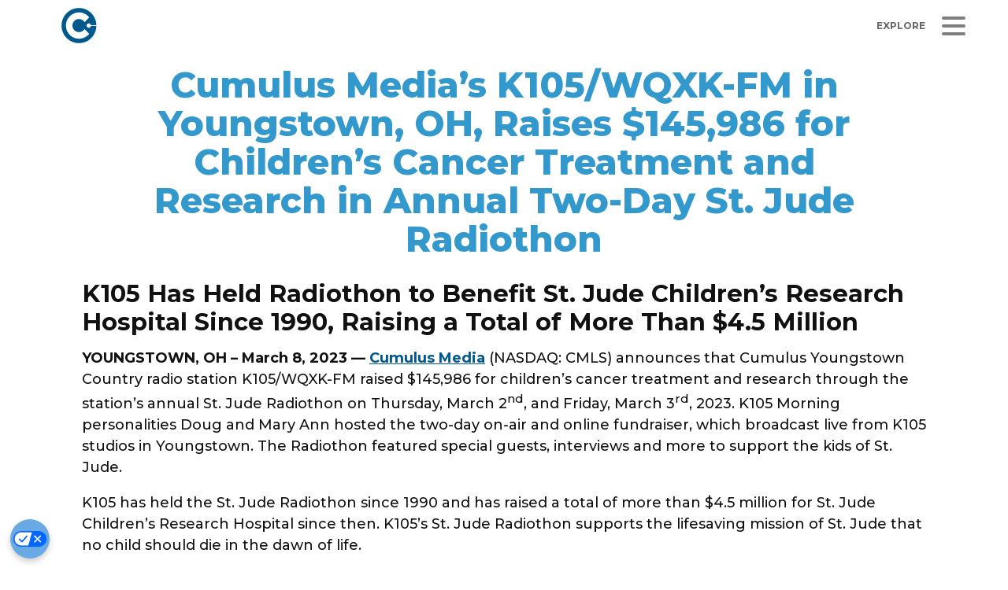

--- FILE ---
content_type: text/html; charset=UTF-8
request_url: https://www.cumulusmedia.com/2023/03/08/cumulus-medias-k105-wqxk-fm-in-youngstown-oh-raises-145986-for-childrens-cancer-treatment-and-research-in-annual-two-day-st-jude-radiothon/
body_size: 12465
content:
<!DOCTYPE html>
<html dir="ltr" lang="en-US" prefix="og: https://ogp.me/ns#" class="no-js">
<head>
			<!-- action:cmls_template-head-begin -->
		<script nonce="TWsZVJ6bM+Mj4rIahrt6ZL9X">window['gtag_enable_tcf_support'] = true;</script>

<!-- OneTrust Cookies Consent Notice start for cumulusmedia.com -->
<script type="text/javascript" src="https://cdn.cookielaw.org/consent/01921fdf-ceb4-74cb-87b8-a3ebdebe6632/OtAutoBlock.js" nonce="TWsZVJ6bM+Mj4rIahrt6ZL9X"></script>
<script src="https://cdn.cookielaw.org/scripttemplates/otSDKStub.js" data-document-language="true" type="text/javascript" charset="UTF-8" data-domain-script="01921fdf-ceb4-74cb-87b8-a3ebdebe6632" nonce="TWsZVJ6bM+Mj4rIahrt6ZL9X"></script>
<script type="text/javascript" nonce="TWsZVJ6bM+Mj4rIahrt6ZL9X">
function OptanonWrapper() { }
</script>
<!-- OneTrust Cookies Consent Notice end for cumulusmedia.com -->
		<!-- /action:cmls_template-head-begin -->
	
	<meta charset="UTF-8">

	<meta http-equiv="X-UA-Compatible" content="IE=edge,chrome=1">
	<meta name="viewport" content="width=device-width, initial-scale=1.0, shrink-to-fit=no">

	<meta name="description" content="Cumulus Media">

			<link rel="icon" href="//www.cumulusmedia.com/wp-content/uploads/2019/10/cropped-android-chrome-512x512-2-32x32.png" sizes="32x32" />
<link rel="icon" href="//www.cumulusmedia.com/wp-content/uploads/2019/10/cropped-android-chrome-512x512-2-192x192.png" sizes="192x192" />
<link rel="apple-touch-icon" href="//www.cumulusmedia.com/wp-content/uploads/2019/10/cropped-android-chrome-512x512-2-180x180.png" />
<meta name="msapplication-TileImage" content="//www.cumulusmedia.com/wp-content/uploads/2019/10/cropped-android-chrome-512x512-2-270x270.png" />
	
	<link rel="preconnect" href="https://fonts.googleapis.com">
	<link rel="preconnect" href="https://fonts.gstatic.com">
	<link rel="preconnect" href="https://fonts.gstatic.com" crossorigin>
	<link rel="preconnect" href="https://www.googletagmanager.com">
	<link rel="preconnect" href="https://www.googletagmanager.com" crossorigin>

	<title>Cumulus Media’s K105/WQXK-FM in Youngstown, OH, Raises $145,986 for Children’s Cancer Treatment and Research in Annual Two-Day St. Jude Radiothon › Cumulus Media</title>

		<!-- All in One SEO 4.9.3 - aioseo.com -->
	<meta name="description" content="K105 Has Held Radiothon to Benefit St. Jude Children’s Research Hospital Since 1990, Raising a Total of More Than $4.5 Million YOUNGSTOWN, OH - March 8, 2023 — Cumulus Media (NASDAQ: CMLS) announces that Cumulus Youngstown Country radio station K105/WQXK-FM raised $145,986 for children’s cancer treatment and research through the station’s annual St. Jude Radiothon" />
	<meta name="robots" content="max-image-preview:large" />
	<meta name="author" content="Daniel Vena"/>
	<link rel="canonical" href="https://www.cumulusmedia.com/2023/03/08/cumulus-medias-k105-wqxk-fm-in-youngstown-oh-raises-145986-for-childrens-cancer-treatment-and-research-in-annual-two-day-st-jude-radiothon/" />
	<meta name="generator" content="All in One SEO (AIOSEO) 4.9.3" />
		<meta property="og:locale" content="en_US" />
		<meta property="og:site_name" content="Cumulus Media ›" />
		<meta property="og:type" content="article" />
		<meta property="og:title" content="Cumulus Media’s K105/WQXK-FM in Youngstown, OH, Raises $145,986 for Children’s Cancer Treatment and Research in Annual Two-Day St. Jude Radiothon › Cumulus Media" />
		<meta property="og:description" content="K105 Has Held Radiothon to Benefit St. Jude Children’s Research Hospital Since 1990, Raising a Total of More Than $4.5 Million YOUNGSTOWN, OH - March 8, 2023 — Cumulus Media (NASDAQ: CMLS) announces that Cumulus Youngstown Country radio station K105/WQXK-FM raised $145,986 for children’s cancer treatment and research through the station’s annual St. Jude Radiothon" />
		<meta property="og:url" content="https://www.cumulusmedia.com/2023/03/08/cumulus-medias-k105-wqxk-fm-in-youngstown-oh-raises-145986-for-childrens-cancer-treatment-and-research-in-annual-two-day-st-jude-radiothon/" />
		<meta property="og:image" content="https://www.cumulusmedia.com/wp-content/uploads/2019/10/bg-video_hero-3.jpg" />
		<meta property="og:image:secure_url" content="https://www.cumulusmedia.com/wp-content/uploads/2019/10/bg-video_hero-3.jpg" />
		<meta property="og:image:width" content="1024" />
		<meta property="og:image:height" content="576" />
		<meta property="article:published_time" content="2023-03-08T21:17:22+00:00" />
		<meta property="article:modified_time" content="2023-03-08T21:17:23+00:00" />
		<meta property="article:publisher" content="https://www.facebook.com/CumulusMedia/" />
		<meta name="twitter:card" content="summary_large_image" />
		<meta name="twitter:title" content="Cumulus Media’s K105/WQXK-FM in Youngstown, OH, Raises $145,986 for Children’s Cancer Treatment and Research in Annual Two-Day St. Jude Radiothon › Cumulus Media" />
		<meta name="twitter:description" content="K105 Has Held Radiothon to Benefit St. Jude Children’s Research Hospital Since 1990, Raising a Total of More Than $4.5 Million YOUNGSTOWN, OH - March 8, 2023 — Cumulus Media (NASDAQ: CMLS) announces that Cumulus Youngstown Country radio station K105/WQXK-FM raised $145,986 for children’s cancer treatment and research through the station’s annual St. Jude Radiothon" />
		<meta name="twitter:image" content="https://www.cumulusmedia.com/wp-content/uploads/2019/10/bg-video_hero-3.jpg" />
		<script type="application/ld+json" class="aioseo-schema">
			{"@context":"https:\/\/schema.org","@graph":[{"@type":"BlogPosting","@id":"https:\/\/www.cumulusmedia.com\/2023\/03\/08\/cumulus-medias-k105-wqxk-fm-in-youngstown-oh-raises-145986-for-childrens-cancer-treatment-and-research-in-annual-two-day-st-jude-radiothon\/#blogposting","name":"Cumulus Media\u2019s K105\/WQXK-FM in Youngstown, OH, Raises $145,986 for Children\u2019s Cancer Treatment and Research in Annual Two-Day St. Jude Radiothon \u203a Cumulus Media","headline":"Cumulus Media\u2019s K105\/WQXK-FM in Youngstown, OH, Raises $145,986 for Children\u2019s Cancer Treatment and Research in Annual Two-Day St. Jude Radiothon","author":{"@id":"https:\/\/www.cumulusmedia.com\/author\/dvena\/#author"},"publisher":{"@id":"https:\/\/www.cumulusmedia.com\/#organization"},"image":{"@type":"ImageObject","url":"https:\/\/www.cumulusmedia.com\/wp-content\/uploads\/2020\/06\/CumulusMedia-400x400-1.png","@id":"https:\/\/www.cumulusmedia.com\/#articleImage","width":400,"height":400},"datePublished":"2023-03-08T16:17:22-05:00","dateModified":"2023-03-08T16:17:23-05:00","inLanguage":"en-US","mainEntityOfPage":{"@id":"https:\/\/www.cumulusmedia.com\/2023\/03\/08\/cumulus-medias-k105-wqxk-fm-in-youngstown-oh-raises-145986-for-childrens-cancer-treatment-and-research-in-annual-two-day-st-jude-radiothon\/#webpage"},"isPartOf":{"@id":"https:\/\/www.cumulusmedia.com\/2023\/03\/08\/cumulus-medias-k105-wqxk-fm-in-youngstown-oh-raises-145986-for-childrens-cancer-treatment-and-research-in-annual-two-day-st-jude-radiothon\/#webpage"},"articleSection":"Community Service, Press Releases"},{"@type":"BreadcrumbList","@id":"https:\/\/www.cumulusmedia.com\/2023\/03\/08\/cumulus-medias-k105-wqxk-fm-in-youngstown-oh-raises-145986-for-childrens-cancer-treatment-and-research-in-annual-two-day-st-jude-radiothon\/#breadcrumblist","itemListElement":[{"@type":"ListItem","@id":"https:\/\/www.cumulusmedia.com#listItem","position":1,"name":"Home","item":"https:\/\/www.cumulusmedia.com","nextItem":{"@type":"ListItem","@id":"https:\/\/www.cumulusmedia.com\/category\/press-releases\/#listItem","name":"Press Releases"}},{"@type":"ListItem","@id":"https:\/\/www.cumulusmedia.com\/category\/press-releases\/#listItem","position":2,"name":"Press Releases","item":"https:\/\/www.cumulusmedia.com\/category\/press-releases\/","nextItem":{"@type":"ListItem","@id":"https:\/\/www.cumulusmedia.com\/category\/press-releases\/community-service\/#listItem","name":"Community Service"},"previousItem":{"@type":"ListItem","@id":"https:\/\/www.cumulusmedia.com#listItem","name":"Home"}},{"@type":"ListItem","@id":"https:\/\/www.cumulusmedia.com\/category\/press-releases\/community-service\/#listItem","position":3,"name":"Community Service","item":"https:\/\/www.cumulusmedia.com\/category\/press-releases\/community-service\/","nextItem":{"@type":"ListItem","@id":"https:\/\/www.cumulusmedia.com\/2023\/03\/08\/cumulus-medias-k105-wqxk-fm-in-youngstown-oh-raises-145986-for-childrens-cancer-treatment-and-research-in-annual-two-day-st-jude-radiothon\/#listItem","name":"Cumulus Media\u2019s K105\/WQXK-FM in Youngstown, OH, Raises $145,986 for Children\u2019s Cancer Treatment and Research in Annual Two-Day St. Jude Radiothon"},"previousItem":{"@type":"ListItem","@id":"https:\/\/www.cumulusmedia.com\/category\/press-releases\/#listItem","name":"Press Releases"}},{"@type":"ListItem","@id":"https:\/\/www.cumulusmedia.com\/2023\/03\/08\/cumulus-medias-k105-wqxk-fm-in-youngstown-oh-raises-145986-for-childrens-cancer-treatment-and-research-in-annual-two-day-st-jude-radiothon\/#listItem","position":4,"name":"Cumulus Media\u2019s K105\/WQXK-FM in Youngstown, OH, Raises $145,986 for Children\u2019s Cancer Treatment and Research in Annual Two-Day St. Jude Radiothon","previousItem":{"@type":"ListItem","@id":"https:\/\/www.cumulusmedia.com\/category\/press-releases\/community-service\/#listItem","name":"Community Service"}}]},{"@type":"Organization","@id":"https:\/\/www.cumulusmedia.com\/#organization","name":"Cumulus Media","url":"https:\/\/www.cumulusmedia.com\/","logo":{"@type":"ImageObject","url":"https:\/\/www.cumulusmedia.com\/wp-content\/uploads\/2020\/06\/CumulusMedia-400x400-1.png","@id":"https:\/\/www.cumulusmedia.com\/2023\/03\/08\/cumulus-medias-k105-wqxk-fm-in-youngstown-oh-raises-145986-for-childrens-cancer-treatment-and-research-in-annual-two-day-st-jude-radiothon\/#organizationLogo","width":400,"height":400},"image":{"@id":"https:\/\/www.cumulusmedia.com\/2023\/03\/08\/cumulus-medias-k105-wqxk-fm-in-youngstown-oh-raises-145986-for-childrens-cancer-treatment-and-research-in-annual-two-day-st-jude-radiothon\/#organizationLogo"},"sameAs":["https:\/\/www.facebook.com\/CumulusMedia\/","https:\/\/www.instagram.com\/cumulusmedia\/","https:\/\/www.linkedin.com\/company\/cumulus-media"]},{"@type":"Person","@id":"https:\/\/www.cumulusmedia.com\/author\/dvena\/#author","url":"https:\/\/www.cumulusmedia.com\/author\/dvena\/","name":"Daniel Vena"},{"@type":"WebPage","@id":"https:\/\/www.cumulusmedia.com\/2023\/03\/08\/cumulus-medias-k105-wqxk-fm-in-youngstown-oh-raises-145986-for-childrens-cancer-treatment-and-research-in-annual-two-day-st-jude-radiothon\/#webpage","url":"https:\/\/www.cumulusmedia.com\/2023\/03\/08\/cumulus-medias-k105-wqxk-fm-in-youngstown-oh-raises-145986-for-childrens-cancer-treatment-and-research-in-annual-two-day-st-jude-radiothon\/","name":"Cumulus Media\u2019s K105\/WQXK-FM in Youngstown, OH, Raises $145,986 for Children\u2019s Cancer Treatment and Research in Annual Two-Day St. Jude Radiothon \u203a Cumulus Media","description":"K105 Has Held Radiothon to Benefit St. Jude Children\u2019s Research Hospital Since 1990, Raising a Total of More Than $4.5 Million YOUNGSTOWN, OH - March 8, 2023 \u2014 Cumulus Media (NASDAQ: CMLS) announces that Cumulus Youngstown Country radio station K105\/WQXK-FM raised $145,986 for children\u2019s cancer treatment and research through the station\u2019s annual St. Jude Radiothon","inLanguage":"en-US","isPartOf":{"@id":"https:\/\/www.cumulusmedia.com\/#website"},"breadcrumb":{"@id":"https:\/\/www.cumulusmedia.com\/2023\/03\/08\/cumulus-medias-k105-wqxk-fm-in-youngstown-oh-raises-145986-for-childrens-cancer-treatment-and-research-in-annual-two-day-st-jude-radiothon\/#breadcrumblist"},"author":{"@id":"https:\/\/www.cumulusmedia.com\/author\/dvena\/#author"},"creator":{"@id":"https:\/\/www.cumulusmedia.com\/author\/dvena\/#author"},"datePublished":"2023-03-08T16:17:22-05:00","dateModified":"2023-03-08T16:17:23-05:00"},{"@type":"WebSite","@id":"https:\/\/www.cumulusmedia.com\/#website","url":"https:\/\/www.cumulusmedia.com\/","name":"Cumulus Media","inLanguage":"en-US","publisher":{"@id":"https:\/\/www.cumulusmedia.com\/#organization"}}]}
		</script>
		<!-- All in One SEO -->

<link rel='dns-prefetch' href='//www.googletagmanager.com' />
<link rel='dns-prefetch' href='//fonts.googleapis.com' />
<link rel="alternate" title="oEmbed (JSON)" type="application/json+oembed" href="https://www.cumulusmedia.com/wp-json/oembed/1.0/embed?url=https%3A%2F%2Fwww.cumulusmedia.com%2F2023%2F03%2F08%2Fcumulus-medias-k105-wqxk-fm-in-youngstown-oh-raises-145986-for-childrens-cancer-treatment-and-research-in-annual-two-day-st-jude-radiothon%2F" />
<link rel="alternate" title="oEmbed (XML)" type="text/xml+oembed" href="https://www.cumulusmedia.com/wp-json/oembed/1.0/embed?url=https%3A%2F%2Fwww.cumulusmedia.com%2F2023%2F03%2F08%2Fcumulus-medias-k105-wqxk-fm-in-youngstown-oh-raises-145986-for-childrens-cancer-treatment-and-research-in-annual-two-day-st-jude-radiothon%2F&#038;format=xml" />
<style id='wp-img-auto-sizes-contain-inline-css'>
img:is([sizes=auto i],[sizes^="auto," i]){contain-intrinsic-size:3000px 1500px}
/*# sourceURL=wp-img-auto-sizes-contain-inline-css */
</style>
<link  id="wp-block-library-css" href="https://www.cumulusmedia.com/wp-includes/css/dist/block-library/style.min.css?ver=9ffa26e11ea7fa6d2549bcfbc8ca19db" rel="preload" as="style" fetchpriority="low">


<noscript id=wp-block-library-noscript><link rel="stylesheet" id="wp-block-library-css" href="https://www.cumulusmedia.com/wp-includes/css/dist/block-library/style.min.css?ver=9ffa26e11ea7fa6d2549bcfbc8ca19db" media="all">

</noscript><style id='wp-block-library-theme-inline-css'>
.wp-block-audio :where(figcaption){color:#555;font-size:13px;text-align:center}.is-dark-theme .wp-block-audio :where(figcaption){color:#ffffffa6}.wp-block-audio{margin:0 0 1em}.wp-block-code{border:1px solid #ccc;border-radius:4px;font-family:Menlo,Consolas,monaco,monospace;padding:.8em 1em}.wp-block-embed :where(figcaption){color:#555;font-size:13px;text-align:center}.is-dark-theme .wp-block-embed :where(figcaption){color:#ffffffa6}.wp-block-embed{margin:0 0 1em}.blocks-gallery-caption{color:#555;font-size:13px;text-align:center}.is-dark-theme .blocks-gallery-caption{color:#ffffffa6}:root :where(.wp-block-image figcaption){color:#555;font-size:13px;text-align:center}.is-dark-theme :root :where(.wp-block-image figcaption){color:#ffffffa6}.wp-block-image{margin:0 0 1em}.wp-block-pullquote{border-bottom:4px solid;border-top:4px solid;color:currentColor;margin-bottom:1.75em}.wp-block-pullquote :where(cite),.wp-block-pullquote :where(footer),.wp-block-pullquote__citation{color:currentColor;font-size:.8125em;font-style:normal;text-transform:uppercase}.wp-block-quote{border-left:.25em solid;margin:0 0 1.75em;padding-left:1em}.wp-block-quote cite,.wp-block-quote footer{color:currentColor;font-size:.8125em;font-style:normal;position:relative}.wp-block-quote:where(.has-text-align-right){border-left:none;border-right:.25em solid;padding-left:0;padding-right:1em}.wp-block-quote:where(.has-text-align-center){border:none;padding-left:0}.wp-block-quote.is-large,.wp-block-quote.is-style-large,.wp-block-quote:where(.is-style-plain){border:none}.wp-block-search .wp-block-search__label{font-weight:700}.wp-block-search__button{border:1px solid #ccc;padding:.375em .625em}:where(.wp-block-group.has-background){padding:1.25em 2.375em}.wp-block-separator.has-css-opacity{opacity:.4}.wp-block-separator{border:none;border-bottom:2px solid;margin-left:auto;margin-right:auto}.wp-block-separator.has-alpha-channel-opacity{opacity:1}.wp-block-separator:not(.is-style-wide):not(.is-style-dots){width:100px}.wp-block-separator.has-background:not(.is-style-dots){border-bottom:none;height:1px}.wp-block-separator.has-background:not(.is-style-wide):not(.is-style-dots){height:2px}.wp-block-table{margin:0 0 1em}.wp-block-table td,.wp-block-table th{word-break:normal}.wp-block-table :where(figcaption){color:#555;font-size:13px;text-align:center}.is-dark-theme .wp-block-table :where(figcaption){color:#ffffffa6}.wp-block-video :where(figcaption){color:#555;font-size:13px;text-align:center}.is-dark-theme .wp-block-video :where(figcaption){color:#ffffffa6}.wp-block-video{margin:0 0 1em}:root :where(.wp-block-template-part.has-background){margin-bottom:0;margin-top:0;padding:1.25em 2.375em}
/*# sourceURL=/wp-includes/css/dist/block-library/theme.min.css */
</style>
<link rel="stylesheet" id="aioseo/css/src/vue/standalone/blocks/table-of-contents/global.scss-css" href="https://www.cumulusmedia.com/wp-content/plugins/all-in-one-seo-pack/dist/Lite/assets/css/table-of-contents/global.e90f6d47.css?ver=4.9.3" media="all">

<style id='safe-svg-svg-icon-style-inline-css'>
.safe-svg-cover{text-align:center}.safe-svg-cover .safe-svg-inside{display:inline-block;max-width:100%}.safe-svg-cover svg{fill:currentColor;height:100%;max-height:100%;max-width:100%;width:100%}

/*# sourceURL=https://www.cumulusmedia.com/wp-content/plugins/safe-svg/dist/safe-svg-block-frontend.css */
</style>
<style id='global-styles-inline-css'>
:root{--wp--preset--aspect-ratio--square: 1;--wp--preset--aspect-ratio--4-3: 4/3;--wp--preset--aspect-ratio--3-4: 3/4;--wp--preset--aspect-ratio--3-2: 3/2;--wp--preset--aspect-ratio--2-3: 2/3;--wp--preset--aspect-ratio--16-9: 16/9;--wp--preset--aspect-ratio--9-16: 9/16;--wp--preset--color--black: #000000;--wp--preset--color--cyan-bluish-gray: #abb8c3;--wp--preset--color--white: #ffffff;--wp--preset--color--pale-pink: #f78da7;--wp--preset--color--vivid-red: #cf2e2e;--wp--preset--color--luminous-vivid-orange: #ff6900;--wp--preset--color--luminous-vivid-amber: #fcb900;--wp--preset--color--light-green-cyan: #7bdcb5;--wp--preset--color--vivid-green-cyan: #00d084;--wp--preset--color--pale-cyan-blue: #8ed1fc;--wp--preset--color--vivid-cyan-blue: #0693e3;--wp--preset--color--vivid-purple: #9b51e0;--wp--preset--color--grey: #888;--wp--preset--color--light-grey: #d6d6d6;--wp--preset--color--cumulus-dark-grey: #333;--wp--preset--color--cumulus-blue: #00598e;--wp--preset--color--cumulus-light-blue: #3399cc;--wp--preset--color--wwopn-purple: #6a2774;--wp--preset--color--wwopn-light-purple: #a33cb3;--wp--preset--gradient--vivid-cyan-blue-to-vivid-purple: linear-gradient(135deg,rgb(6,147,227) 0%,rgb(155,81,224) 100%);--wp--preset--gradient--light-green-cyan-to-vivid-green-cyan: linear-gradient(135deg,rgb(122,220,180) 0%,rgb(0,208,130) 100%);--wp--preset--gradient--luminous-vivid-amber-to-luminous-vivid-orange: linear-gradient(135deg,rgb(252,185,0) 0%,rgb(255,105,0) 100%);--wp--preset--gradient--luminous-vivid-orange-to-vivid-red: linear-gradient(135deg,rgb(255,105,0) 0%,rgb(207,46,46) 100%);--wp--preset--gradient--very-light-gray-to-cyan-bluish-gray: linear-gradient(135deg,rgb(238,238,238) 0%,rgb(169,184,195) 100%);--wp--preset--gradient--cool-to-warm-spectrum: linear-gradient(135deg,rgb(74,234,220) 0%,rgb(151,120,209) 20%,rgb(207,42,186) 40%,rgb(238,44,130) 60%,rgb(251,105,98) 80%,rgb(254,248,76) 100%);--wp--preset--gradient--blush-light-purple: linear-gradient(135deg,rgb(255,206,236) 0%,rgb(152,150,240) 100%);--wp--preset--gradient--blush-bordeaux: linear-gradient(135deg,rgb(254,205,165) 0%,rgb(254,45,45) 50%,rgb(107,0,62) 100%);--wp--preset--gradient--luminous-dusk: linear-gradient(135deg,rgb(255,203,112) 0%,rgb(199,81,192) 50%,rgb(65,88,208) 100%);--wp--preset--gradient--pale-ocean: linear-gradient(135deg,rgb(255,245,203) 0%,rgb(182,227,212) 50%,rgb(51,167,181) 100%);--wp--preset--gradient--electric-grass: linear-gradient(135deg,rgb(202,248,128) 0%,rgb(113,206,126) 100%);--wp--preset--gradient--midnight: linear-gradient(135deg,rgb(2,3,129) 0%,rgb(40,116,252) 100%);--wp--preset--font-size--small: 0.7em;--wp--preset--font-size--medium: 0.85em;--wp--preset--font-size--large: 1.5em;--wp--preset--font-size--x-large: 42px;--wp--preset--font-size--normal: 1em;--wp--preset--font-size--bigger: 1.25em;--wp--preset--font-size--huge: 2em;--wp--preset--spacing--20: 0.44rem;--wp--preset--spacing--30: 0.67rem;--wp--preset--spacing--40: 1rem;--wp--preset--spacing--50: 1.5rem;--wp--preset--spacing--60: 2.25rem;--wp--preset--spacing--70: 3.38rem;--wp--preset--spacing--80: 5.06rem;--wp--preset--shadow--natural: 6px 6px 9px rgba(0, 0, 0, 0.2);--wp--preset--shadow--deep: 12px 12px 50px rgba(0, 0, 0, 0.4);--wp--preset--shadow--sharp: 6px 6px 0px rgba(0, 0, 0, 0.2);--wp--preset--shadow--outlined: 6px 6px 0px -3px rgb(255, 255, 255), 6px 6px rgb(0, 0, 0);--wp--preset--shadow--crisp: 6px 6px 0px rgb(0, 0, 0);}:root { --wp--style--global--content-size: calc(1200px - 2rem);--wp--style--global--wide-size: calc(1200px + 2rem); }:where(body) { margin: 0; }.wp-site-blocks > .alignleft { float: left; margin-right: 2em; }.wp-site-blocks > .alignright { float: right; margin-left: 2em; }.wp-site-blocks > .aligncenter { justify-content: center; margin-left: auto; margin-right: auto; }:where(.wp-site-blocks) > * { margin-block-start: .75rem; margin-block-end: 0; }:where(.wp-site-blocks) > :first-child { margin-block-start: 0; }:where(.wp-site-blocks) > :last-child { margin-block-end: 0; }:root { --wp--style--block-gap: .75rem; }:root :where(.is-layout-flow) > :first-child{margin-block-start: 0;}:root :where(.is-layout-flow) > :last-child{margin-block-end: 0;}:root :where(.is-layout-flow) > *{margin-block-start: .75rem;margin-block-end: 0;}:root :where(.is-layout-constrained) > :first-child{margin-block-start: 0;}:root :where(.is-layout-constrained) > :last-child{margin-block-end: 0;}:root :where(.is-layout-constrained) > *{margin-block-start: .75rem;margin-block-end: 0;}:root :where(.is-layout-flex){gap: .75rem;}:root :where(.is-layout-grid){gap: .75rem;}.is-layout-flow > .alignleft{float: left;margin-inline-start: 0;margin-inline-end: 2em;}.is-layout-flow > .alignright{float: right;margin-inline-start: 2em;margin-inline-end: 0;}.is-layout-flow > .aligncenter{margin-left: auto !important;margin-right: auto !important;}.is-layout-constrained > .alignleft{float: left;margin-inline-start: 0;margin-inline-end: 2em;}.is-layout-constrained > .alignright{float: right;margin-inline-start: 2em;margin-inline-end: 0;}.is-layout-constrained > .aligncenter{margin-left: auto !important;margin-right: auto !important;}.is-layout-constrained > :where(:not(.alignleft):not(.alignright):not(.alignfull)){max-width: var(--wp--style--global--content-size);margin-left: auto !important;margin-right: auto !important;}.is-layout-constrained > .alignwide{max-width: var(--wp--style--global--wide-size);}body .is-layout-flex{display: flex;}.is-layout-flex{flex-wrap: wrap;align-items: center;}.is-layout-flex > :is(*, div){margin: 0;}body .is-layout-grid{display: grid;}.is-layout-grid > :is(*, div){margin: 0;}body{padding-top: 0px;padding-right: 0px;padding-bottom: 0px;padding-left: 0px;}a:where(:not(.wp-element-button)){text-decoration: underline;}:root :where(.wp-element-button, .wp-block-button__link){background-color: #32373c;border-width: 0;color: #fff;font-family: inherit;font-size: inherit;font-style: inherit;font-weight: inherit;letter-spacing: inherit;line-height: inherit;padding-top: calc(0.667em + 2px);padding-right: calc(1.333em + 2px);padding-bottom: calc(0.667em + 2px);padding-left: calc(1.333em + 2px);text-decoration: none;text-transform: inherit;}.has-black-color{color: var(--wp--preset--color--black) !important;}.has-cyan-bluish-gray-color{color: var(--wp--preset--color--cyan-bluish-gray) !important;}.has-white-color{color: var(--wp--preset--color--white) !important;}.has-pale-pink-color{color: var(--wp--preset--color--pale-pink) !important;}.has-vivid-red-color{color: var(--wp--preset--color--vivid-red) !important;}.has-luminous-vivid-orange-color{color: var(--wp--preset--color--luminous-vivid-orange) !important;}.has-luminous-vivid-amber-color{color: var(--wp--preset--color--luminous-vivid-amber) !important;}.has-light-green-cyan-color{color: var(--wp--preset--color--light-green-cyan) !important;}.has-vivid-green-cyan-color{color: var(--wp--preset--color--vivid-green-cyan) !important;}.has-pale-cyan-blue-color{color: var(--wp--preset--color--pale-cyan-blue) !important;}.has-vivid-cyan-blue-color{color: var(--wp--preset--color--vivid-cyan-blue) !important;}.has-vivid-purple-color{color: var(--wp--preset--color--vivid-purple) !important;}.has-grey-color{color: var(--wp--preset--color--grey) !important;}.has-light-grey-color{color: var(--wp--preset--color--light-grey) !important;}.has-cumulus-dark-grey-color{color: var(--wp--preset--color--cumulus-dark-grey) !important;}.has-cumulus-blue-color{color: var(--wp--preset--color--cumulus-blue) !important;}.has-cumulus-light-blue-color{color: var(--wp--preset--color--cumulus-light-blue) !important;}.has-wwopn-purple-color{color: var(--wp--preset--color--wwopn-purple) !important;}.has-wwopn-light-purple-color{color: var(--wp--preset--color--wwopn-light-purple) !important;}.has-black-background-color{background-color: var(--wp--preset--color--black) !important;}.has-cyan-bluish-gray-background-color{background-color: var(--wp--preset--color--cyan-bluish-gray) !important;}.has-white-background-color{background-color: var(--wp--preset--color--white) !important;}.has-pale-pink-background-color{background-color: var(--wp--preset--color--pale-pink) !important;}.has-vivid-red-background-color{background-color: var(--wp--preset--color--vivid-red) !important;}.has-luminous-vivid-orange-background-color{background-color: var(--wp--preset--color--luminous-vivid-orange) !important;}.has-luminous-vivid-amber-background-color{background-color: var(--wp--preset--color--luminous-vivid-amber) !important;}.has-light-green-cyan-background-color{background-color: var(--wp--preset--color--light-green-cyan) !important;}.has-vivid-green-cyan-background-color{background-color: var(--wp--preset--color--vivid-green-cyan) !important;}.has-pale-cyan-blue-background-color{background-color: var(--wp--preset--color--pale-cyan-blue) !important;}.has-vivid-cyan-blue-background-color{background-color: var(--wp--preset--color--vivid-cyan-blue) !important;}.has-vivid-purple-background-color{background-color: var(--wp--preset--color--vivid-purple) !important;}.has-grey-background-color{background-color: var(--wp--preset--color--grey) !important;}.has-light-grey-background-color{background-color: var(--wp--preset--color--light-grey) !important;}.has-cumulus-dark-grey-background-color{background-color: var(--wp--preset--color--cumulus-dark-grey) !important;}.has-cumulus-blue-background-color{background-color: var(--wp--preset--color--cumulus-blue) !important;}.has-cumulus-light-blue-background-color{background-color: var(--wp--preset--color--cumulus-light-blue) !important;}.has-wwopn-purple-background-color{background-color: var(--wp--preset--color--wwopn-purple) !important;}.has-wwopn-light-purple-background-color{background-color: var(--wp--preset--color--wwopn-light-purple) !important;}.has-black-border-color{border-color: var(--wp--preset--color--black) !important;}.has-cyan-bluish-gray-border-color{border-color: var(--wp--preset--color--cyan-bluish-gray) !important;}.has-white-border-color{border-color: var(--wp--preset--color--white) !important;}.has-pale-pink-border-color{border-color: var(--wp--preset--color--pale-pink) !important;}.has-vivid-red-border-color{border-color: var(--wp--preset--color--vivid-red) !important;}.has-luminous-vivid-orange-border-color{border-color: var(--wp--preset--color--luminous-vivid-orange) !important;}.has-luminous-vivid-amber-border-color{border-color: var(--wp--preset--color--luminous-vivid-amber) !important;}.has-light-green-cyan-border-color{border-color: var(--wp--preset--color--light-green-cyan) !important;}.has-vivid-green-cyan-border-color{border-color: var(--wp--preset--color--vivid-green-cyan) !important;}.has-pale-cyan-blue-border-color{border-color: var(--wp--preset--color--pale-cyan-blue) !important;}.has-vivid-cyan-blue-border-color{border-color: var(--wp--preset--color--vivid-cyan-blue) !important;}.has-vivid-purple-border-color{border-color: var(--wp--preset--color--vivid-purple) !important;}.has-grey-border-color{border-color: var(--wp--preset--color--grey) !important;}.has-light-grey-border-color{border-color: var(--wp--preset--color--light-grey) !important;}.has-cumulus-dark-grey-border-color{border-color: var(--wp--preset--color--cumulus-dark-grey) !important;}.has-cumulus-blue-border-color{border-color: var(--wp--preset--color--cumulus-blue) !important;}.has-cumulus-light-blue-border-color{border-color: var(--wp--preset--color--cumulus-light-blue) !important;}.has-wwopn-purple-border-color{border-color: var(--wp--preset--color--wwopn-purple) !important;}.has-wwopn-light-purple-border-color{border-color: var(--wp--preset--color--wwopn-light-purple) !important;}.has-vivid-cyan-blue-to-vivid-purple-gradient-background{background: var(--wp--preset--gradient--vivid-cyan-blue-to-vivid-purple) !important;}.has-light-green-cyan-to-vivid-green-cyan-gradient-background{background: var(--wp--preset--gradient--light-green-cyan-to-vivid-green-cyan) !important;}.has-luminous-vivid-amber-to-luminous-vivid-orange-gradient-background{background: var(--wp--preset--gradient--luminous-vivid-amber-to-luminous-vivid-orange) !important;}.has-luminous-vivid-orange-to-vivid-red-gradient-background{background: var(--wp--preset--gradient--luminous-vivid-orange-to-vivid-red) !important;}.has-very-light-gray-to-cyan-bluish-gray-gradient-background{background: var(--wp--preset--gradient--very-light-gray-to-cyan-bluish-gray) !important;}.has-cool-to-warm-spectrum-gradient-background{background: var(--wp--preset--gradient--cool-to-warm-spectrum) !important;}.has-blush-light-purple-gradient-background{background: var(--wp--preset--gradient--blush-light-purple) !important;}.has-blush-bordeaux-gradient-background{background: var(--wp--preset--gradient--blush-bordeaux) !important;}.has-luminous-dusk-gradient-background{background: var(--wp--preset--gradient--luminous-dusk) !important;}.has-pale-ocean-gradient-background{background: var(--wp--preset--gradient--pale-ocean) !important;}.has-electric-grass-gradient-background{background: var(--wp--preset--gradient--electric-grass) !important;}.has-midnight-gradient-background{background: var(--wp--preset--gradient--midnight) !important;}.has-small-font-size{font-size: var(--wp--preset--font-size--small) !important;}.has-medium-font-size{font-size: var(--wp--preset--font-size--medium) !important;}.has-large-font-size{font-size: var(--wp--preset--font-size--large) !important;}.has-x-large-font-size{font-size: var(--wp--preset--font-size--x-large) !important;}.has-normal-font-size{font-size: var(--wp--preset--font-size--normal) !important;}.has-bigger-font-size{font-size: var(--wp--preset--font-size--bigger) !important;}.has-huge-font-size{font-size: var(--wp--preset--font-size--huge) !important;}
:root :where(.wp-block-pullquote){font-size: 1.5em;line-height: 1.6;}
/*# sourceURL=global-styles-inline-css */
</style>
<link rel="stylesheet" id="cumulus_theme_style-css" href="https://www.cumulusmedia.com/wp-content/themes/cumulus_wordpress_theme/assets/prod/index.css" media="all">

<link  id="google_montserrat_font-css" href="https://fonts.googleapis.com/css2?family=Montserrat:ital,wght@0,100;0,200;0,300;0,500;0,600;0,700;0,800;0,900;1,100;1,300;1,500;1,600;1,700;1,800;1,900&amp;display=swap&amp;cmpreload" rel="preload" as="style" fetchpriority="low">


<noscript id=google_montserrat_font-noscript><link rel="stylesheet" id="google_montserrat_font-css" href="https://fonts.googleapis.com/css2?family=Montserrat:ital,wght@0,100;0,200;0,300;0,500;0,600;0,700;0,800;0,900;1,100;1,300;1,500;1,600;1,700;1,800;1,900&amp;display=swap&amp;cmpreload" media="all">

</noscript><style id='kadence-blocks-global-variables-inline-css'>
:root {--global-kb-font-size-sm:clamp(0.8rem, 0.73rem + 0.217vw, 0.9rem);--global-kb-font-size-md:clamp(1.1rem, 0.995rem + 0.326vw, 1.25rem);--global-kb-font-size-lg:clamp(1.75rem, 1.576rem + 0.543vw, 2rem);--global-kb-font-size-xl:clamp(2.25rem, 1.728rem + 1.63vw, 3rem);--global-kb-font-size-xxl:clamp(2.5rem, 1.456rem + 3.26vw, 4rem);--global-kb-font-size-xxxl:clamp(2.75rem, 0.489rem + 7.065vw, 6rem);}:root {--global-palette1: #3182CE;--global-palette2: #2B6CB0;--global-palette3: #1A202C;--global-palette4: #2D3748;--global-palette5: #4A5568;--global-palette6: #718096;--global-palette7: #EDF2F7;--global-palette8: #F7FAFC;--global-palette9: #ffffff;}
/*# sourceURL=kadence-blocks-global-variables-inline-css */
</style>

<script src="https://www.cumulusmedia.com/wp-content/themes/cumulus_wordpress_theme/assets/prod/swap-preloading-styles.js" id="cumulus_theme_script-swap_preloading_styles-js" nonce="TWsZVJ6bM+Mj4rIahrt6ZL9X"></script>


<script src="https://www.cumulusmedia.com/wp-includes/js/jquery/jquery.min.js?ver=3.7.1" id="jquery-core-js" nonce="TWsZVJ6bM+Mj4rIahrt6ZL9X"></script>



<script src="https://www.cumulusmedia.com/wp-content/plugins/00-wp-cumulus-tools/build/blocks/category-slideshow/assets/global.js?ver=6b7c00c62ea9d2527fa4" id="cumulus-gutenberg-category-slideshow-script-js" nonce="TWsZVJ6bM+Mj4rIahrt6ZL9X"></script>



<!-- Google tag (gtag.js) snippet added by Site Kit -->
<!-- Google Analytics snippet added by Site Kit -->
<script src="https://www.googletagmanager.com/gtag/js?id=G-XRFBGRHTM6" id="google_gtagjs-js" nonce="TWsZVJ6bM+Mj4rIahrt6ZL9X" async></script>
<script id="google_gtagjs-js-after" nonce="TWsZVJ6bM+Mj4rIahrt6ZL9X">
window.dataLayer = window.dataLayer || [];function gtag(){dataLayer.push(arguments);}
gtag("set","linker",{"domains":["www.cumulusmedia.com"]});
gtag("js", new Date());
gtag("set", "developer_id.dZTNiMT", true);
gtag("config", "G-XRFBGRHTM6");
//# sourceURL=google_gtagjs-js-after
</script>

<link rel="https://api.w.org/" href="https://www.cumulusmedia.com/wp-json/" /><link rel="alternate" title="JSON" type="application/json" href="https://www.cumulusmedia.com/wp-json/wp/v2/posts/11017" /><link rel='shortlink' href='https://www.cumulusmedia.com/?p=11017' />
<script>document.documentElement.className += " js";</script>
<link rel="icon" href="//www.cumulusmedia.com/wp-content/uploads/2019/10/cropped-android-chrome-512x512-2-32x32.png" sizes="32x32" />
<link rel="icon" href="//www.cumulusmedia.com/wp-content/uploads/2019/10/cropped-android-chrome-512x512-2-192x192.png" sizes="192x192" />
<link rel="apple-touch-icon" href="//www.cumulusmedia.com/wp-content/uploads/2019/10/cropped-android-chrome-512x512-2-180x180.png" />
<meta name="msapplication-TileImage" content="//www.cumulusmedia.com/wp-content/uploads/2019/10/cropped-android-chrome-512x512-2-270x270.png" />
		<style id="wp-custom-css">
			.hidden {
	display: none;
}
sup.r { font-size: .65em; line-height: 1 }		</style>
		
	</head><body class="wp-singular post-template-default single single-post postid-11017 single-format-standard wp-custom-logo wp-embed-responsive wp-theme-cumulus_wordpress_theme slug-cumulus-medias-k105-wqxk-fm-in-youngstown-oh-raises-145986-for-childrens-cancer-treatment-and-research-in-annual-two-day-st-jude-radiothon">


	<header class="masthead solid">

	<div class="row-container">
	<h1 class="logo">
		<a aria-label="Home" href="https://www.cumulusmedia.com"><span>Cumulus Media</span></a>
	</h1>

	<div class="hamburger-container">
		<button class="hamburger hamburger--spin" type="button"
		        aria-label="Menu" aria-controls="header-menu-container">
		  <span class="hamburger-box">
		    <span class="hamburger-inner"></span>
		  </span>
		</button>
	</div>

</div>

<nav id="header-menu-container" class="menu menu-header-container"><ul itemscope itemtype="http://www.schema.org/SiteNavigationElement" class="menu" role="menu"><li itemprop='name' id='menu-item-400' role='menuitem' class='menu-item menu-item-type-post_type menu-item-object-page menu-item-has-children'><a itemprop='url' tabindex='0' href='https://www.cumulusmedia.com/about-us/' aria-label='About Us'>About Us</a>
<ul class="sub-menu" role='menu'>
	<li itemprop='name' id='menu-item-5934' role='menuitem' class='menu-item menu-item-type-post_type menu-item-object-page'><a itemprop='url' tabindex='0' href='https://www.cumulusmedia.com/about-us/company-overview/' aria-label='Company Overview'>Company Overview</a></li>
	<li itemprop='name' id='menu-item-362' role='menuitem' class='menu-item menu-item-type-post_type menu-item-object-page'><a itemprop='url' tabindex='0' href='https://www.cumulusmedia.com/about-us/executive-leadership-team/' aria-label='Executive Leadership'>Executive Leadership</a></li>
	<li itemprop='name' id='menu-item-397' role='menuitem' class='menu-item menu-item-type-post_type menu-item-object-page'><a itemprop='url' tabindex='0' href='https://www.cumulusmedia.com/about-us/board-of-directors/' aria-label='Board of Directors'>Board of Directors</a></li>
	<li itemprop='name' id='menu-item-5923' role='menuitem' class='menu-item menu-item-type-post_type menu-item-object-page'><a itemprop='url' tabindex='0' href='https://www.cumulusmedia.com/about-us/newsroom/' aria-label='Newsroom'>Newsroom</a></li>
	<li itemprop='name' id='menu-item-398' role='menuitem' class='menu-item menu-item-type-post_type menu-item-object-page'><a itemprop='url' tabindex='0' href='https://www.cumulusmedia.com/about-us/contact-us/' aria-label='Contact Us'>Contact Us</a></li>
</ul>
</li>
<li itemprop='name' id='menu-item-399' role='menuitem' class='menu-item menu-item-type-post_type menu-item-object-page menu-item-has-children'><a itemprop='url' tabindex='0' href='https://www.cumulusmedia.com/advertising/' aria-label='Advertising Solutions'>Advertising Solutions</a>
<ul class="sub-menu" role='menu'>
	<li itemprop='name' id='menu-item-908' role='menuitem' class='menu-item menu-item-type-post_type menu-item-object-page'><a itemprop='url' tabindex='0' href='https://www.cumulusmedia.com/advertising/local-solutions/' aria-label='Local Solutions'>Local Solutions</a></li>
	<li itemprop='name' id='menu-item-910' role='menuitem' class='menu-item menu-item-type-post_type menu-item-object-page'><a itemprop='url' tabindex='0' href='https://www.cumulusmedia.com/advertising/network-solutions/' aria-label='Network Solutions'>Network Solutions</a></li>
	<li itemprop='name' id='menu-item-911' role='menuitem' class='menu-item menu-item-type-post_type menu-item-object-page'><a itemprop='url' tabindex='0' href='https://www.cumulusmedia.com/advertising/digital-solutions/' aria-label='Digital Solutions'>Digital Solutions</a></li>
	<li itemprop='name' id='menu-item-912' role='menuitem' class='menu-item menu-item-type-post_type menu-item-object-page'><a itemprop='url' tabindex='0' href='https://www.cumulusmedia.com/advertising/podcast-solutions/' aria-label='Podcast Solutions'>Podcast Solutions</a></li>
	<li itemprop='name' id='menu-item-914' role='menuitem' class='menu-item menu-item-type-post_type menu-item-object-page'><a itemprop='url' tabindex='0' href='https://www.cumulusmedia.com/advertising/research-insights/' aria-label='Research &#038; Insights'>Research &#038; Insights</a></li>
</ul>
</li>
<li itemprop='name' id='menu-item-12025' role='menuitem' class='menu-item menu-item-type-custom menu-item-object-custom menu-item-has-children'><a itemprop='url' tabindex='0' href='https://jobs.cumulusmedia.com/careers' aria-label='Work Here' target='_blank' rel='noopener'>Work Here</a>
<ul class="sub-menu" role='menu'>
	<li itemprop='name' id='menu-item-495' role='menuitem' class='menu-item menu-item-type-custom menu-item-object-custom'><a itemprop='url' tabindex='0' href='https://jobs.cumulusmedia.com/jobs' aria-label='Job Opportunities' target='_blank' rel='noopener'>Job Opportunities</a></li>
	<li itemprop='name' id='menu-item-945' role='menuitem' class='menu-item menu-item-type-custom menu-item-object-custom'><a itemprop='url' tabindex='0' href='https://jobs.cumulusmedia.com/careers#our-values' aria-label='Company Values' target='_blank' rel='noopener'>Company Values</a></li>
</ul>
</li>
<li itemprop='name' id='menu-item-5884' role='menuitem' class='menu-item menu-item-type-post_type menu-item-object-page menu-item-has-children'><a itemprop='url' tabindex='0' href='https://www.cumulusmedia.com/investors/' aria-label='Investors'>Investors</a>
<ul class="sub-menu" role='menu'>
	<li itemprop='name' id='menu-item-6290' role='menuitem' class='menu-item menu-item-type-custom menu-item-object-custom'><a itemprop='url' tabindex='0' href='/investors/#Latest-Results' aria-label='Latest Results'>Latest Results</a></li>
	<li itemprop='name' id='menu-item-5918' role='menuitem' class='menu-item menu-item-type-custom menu-item-object-custom'><a itemprop='url' tabindex='0' href='/investors/#Financial-Releases' aria-label='Financial Releases'>Financial Releases</a></li>
	<li itemprop='name' id='menu-item-8646' role='menuitem' class='menu-item menu-item-type-custom menu-item-object-custom'><a itemprop='url' tabindex='0' href='/investors/#Analyst-Coverage' aria-label='Analyst Coverage'>Analyst Coverage</a></li>
	<li itemprop='name' id='menu-item-6292' role='menuitem' class='menu-item menu-item-type-custom menu-item-object-custom'><a itemprop='url' tabindex='0' href='/investors/#Contact-and-Corporate-Info' aria-label='Contact &#038; Corporate Info'>Contact &#038; Corporate Info</a></li>
	<li itemprop='name' id='menu-item-6291' role='menuitem' class='menu-item menu-item-type-custom menu-item-object-custom'><a itemprop='url' tabindex='0' href='https://www.sec.gov/cgi-bin/browse-edgar?action=getcompany&amp;CIK=0001058623&amp;owner=exclude&amp;count=40&amp;hidefilings=0' aria-label='SEC Filings' target='_blank' rel='noopener'>SEC Filings</a></li>
</ul>
</li>
<li itemprop='name' id='menu-item-915' role='menuitem' class='menu-item menu-item-type-post_type menu-item-object-page menu-item-has-children'><a itemprop='url' tabindex='0' href='https://www.cumulusmedia.com/listen/' aria-label='Listen'>Listen</a>
<ul class="sub-menu" role='menu'>
	<li itemprop='name' id='menu-item-23' role='menuitem' class='menu-item menu-item-type-post_type menu-item-object-page'><a itemprop='url' tabindex='0' href='https://www.cumulusmedia.com/listen/station-finder/' aria-label='Radio Stations'>Radio Stations</a></li>
	<li itemprop='name' id='menu-item-7710' role='menuitem' class='menu-item menu-item-type-custom menu-item-object-custom'><a itemprop='url' tabindex='0' href='https://cumuluspodcastnetwork.com/' aria-label='Podcasts' target='_blank' rel='noopener'>Podcasts</a></li>
</ul>
</li>
</ul></nav>
</header><main role="main" class="page">
	<section class="row">
		<div class="row-container">

							
					<article id="post-11017" class="post-11017 post type-post status-publish format-standard hentry category-community-service category-press-releases">

						<header>
														<h1>
								Cumulus Media’s K105/WQXK-FM in Youngstown, OH, Raises $145,986 for Children’s Cancer Treatment and Research in Annual Two-Day St. Jude Radiothon							</h1>
						</header>

						<div class="body">
							
<h2 class="has-text-align-center wp-block-heading">K105 Has Held Radiothon to Benefit St. Jude Children’s Research Hospital Since 1990, Raising a Total of More Than $4.5 Million</h2>



<p><strong>YOUNGSTOWN, OH &#8211; March 8, 2023 — </strong><a href="http://www.cumulusmedia.com/"><strong>Cumulus Media</strong></a> (NASDAQ: CMLS) announces that Cumulus Youngstown Country radio station K105/WQXK-FM raised $145,986 for children’s cancer treatment and research through the station’s annual St. Jude Radiothon on Thursday, March 2<sup>nd</sup>, and Friday, March 3<sup>rd</sup>, 2023. K105 Morning personalities Doug and Mary Ann hosted the two-day on-air and online fundraiser, which broadcast live from K105 studios in Youngstown. The Radiothon featured special guests, interviews and more to support the kids of St. Jude.</p>



<p>K105 has held the St. Jude Radiothon since 1990 and has raised a total of more than $4.5 million for St. Jude Children’s Research Hospital since then. K105’s St. Jude Radiothon supports the lifesaving mission of St. Jude that no child should die in the dawn of life.</p>



<p>All funds raised by the Radiothon will go directly to St. Jude Children’s Research Hospital and will support St. Jude patients and families who never receive a bill from St. Jude for the cost of treatment, travel, housing or food. At St. Jude, no child is denied treatment based on race, religion, or a family’s ability to pay. Since St. Jude opened its doors in 1962, the survival rate for childhood cancer has risen from 20% to more than 80% today.</p>



<p>Bill Kelly, Vice President/Market Manager, Cumulus Youngstown, said: “Advancing children’s health is one of the most noble things a person can do. I am so proud that K105 continues to help St Jude’s with that mission.”</p>



<h2 class="wp-block-heading"><strong>About St. Jude Children&#8217;s Research Hospital®</strong></h2>



<p>St. Jude Children&#8217;s Research Hospital is leading the way the world understands, treats and defeats childhood cancer and other life-threatening diseases. Its purpose is clear: Finding cures. Saving children.® It is the only National Cancer Institute-designated Comprehensive Cancer Center devoted solely to children. Treatments invented at St. Jude have helped push the overall childhood cancer survival rate from 20% to more than 80% since the hospital opened more than 50 years ago. St. Jude won&#8217;t stop until no child dies from cancer. St. Jude shares the breakthroughs it makes, and every child saved at St. Jude means doctors and scientists worldwide can use that knowledge to save thousands more children. Because of generous donors, families never receive a bill from St. Jude for treatment, travel, housing or food so they can focus on helping their child live.</p>



<h2 class="wp-block-heading"><strong>About Cumulus Media</strong> &nbsp;</h2>



<p>Cumulus Media (NASDAQ: CMLS) is an audio-first media company delivering premium content to over a quarter billion people every month — wherever and whenever they want it. Cumulus Media engages listeners with high-quality local programming through 404 owned-and-operated radio stations across 85 markets; delivers nationally-syndicated sports, news, talk, and entertainment programming from iconic brands including the NFL, the NCAA, the Masters, CNN, the AP, the Academy of Country Music Awards, and many other world-class partners across more than 9,500 affiliated stations through Westwood One, the largest audio network in America; and inspires listeners through the Cumulus Podcast Network, its rapidly growing network of original podcasts that are smart, entertaining and thought-provoking. Cumulus Media provides advertisers with personal connections, local impact and national reach through broadcast and on-demand digital, mobile, social, and voice-activated platforms, as well as integrated digital marketing services, powerful influencers, full-service audio solutions, industry-leading research and insights, and live event experiences. Cumulus Media is the only audio media company to provide marketers with local and national advertising performance guarantees. For more information visit <a href="http://www.cumulusmedia.com/" target="_blank" rel="noreferrer noopener">www.cumulusmedia.com.</a> &nbsp;</p>



<p><strong>Contact: </strong>Lisa Dollinger, Dollinger Strategic Communication for Cumulus Media, 512.633.4084, <a href="mailto:lisa@dollcomm.com">lisa@dollcomm.com</a>.</p>
						</div>

										</article>

							
		</div>
	</section>
</main>


	<footer class="row" role="contentinfo">

		<div class="row-container">

			<div class="logo">
				<a href="https://www.cumulusmedia.com">
					<img src="https://www.cumulusmedia.com/wp-content/themes/cumulus_wordpress_theme/assets/prod/images/cumulus-logo-white-full.svg" alt="Cumulus Media" loading="lazy">
				</a>
								<div class="copyright">
					© 2026 Cumulus Media				</div>
							</div>

						<nav class="menu">
				<ul itemscope itemtype="http://www.schema.org/SiteNavigationElement" class="menu" role="menu"><li itemprop='name' id='menu-item-3808' role='menuitem' class='menu-item menu-item-type-post_type menu-item-object-page'><a itemprop='url' tabindex='0' href='https://www.cumulusmedia.com/about-us/' aria-label='About Us'>About Us</a></li>
<li itemprop='name' id='menu-item-6548' role='menuitem' class='menu-item menu-item-type-custom menu-item-object-custom'><a itemprop='url' tabindex='0' href='https://www.westwoodone.com/blog/' aria-label='Blog'>Blog</a></li>
<li itemprop='name' id='menu-item-651' role='menuitem' class='menu-item menu-item-type-post_type menu-item-object-page'><a itemprop='url' tabindex='0' href='https://www.cumulusmedia.com/advertising/' aria-label='Advertising Solutions'>Advertising Solutions</a></li>
<li itemprop='name' id='menu-item-3809' role='menuitem' class='menu-item menu-item-type-post_type menu-item-object-page'><a itemprop='url' tabindex='0' href='https://www.cumulusmedia.com/about-us/contact-us/' aria-label='Contact Us'>Contact Us</a></li>
<li itemprop='name' id='menu-item-5941' role='menuitem' class='menu-item menu-item-type-post_type menu-item-object-page'><a itemprop='url' tabindex='0' href='https://www.cumulusmedia.com/investors/' aria-label='Investors'>Investors</a></li>
<li itemprop='name' id='menu-item-3813' role='menuitem' class='menu-item menu-item-type-post_type menu-item-object-page'><a itemprop='url' tabindex='0' href='https://www.cumulusmedia.com/listen/' aria-label='Listen'>Listen</a></li>
<li itemprop='name' id='menu-item-6165' role='menuitem' class='menu-item menu-item-type-post_type menu-item-object-page'><a itemprop='url' tabindex='0' href='https://www.cumulusmedia.com/about-us/newsroom/' aria-label='Newsroom'>Newsroom</a></li>
<li itemprop='name' id='menu-item-6554' role='menuitem' class='menu-item menu-item-type-post_type menu-item-object-page menu-item-privacy-policy'><a itemprop='url' tabindex='0' href='https://www.cumulusmedia.com/privacy-policy/' aria-label='Privacy Policy'>Privacy Policy</a></li>
<li itemprop='name' id='menu-item-7616' role='menuitem' class='menu-item menu-item-type-post_type menu-item-object-page'><a itemprop='url' tabindex='0' href='https://www.cumulusmedia.com/terms-of-service/' aria-label='Terms of Service'>Terms of Service</a></li>
<li itemprop='name' id='menu-item-6580' role='menuitem' class='menu-item menu-item-type-post_type menu-item-object-page'><a itemprop='url' tabindex='0' href='https://www.cumulusmedia.com/site-map/' aria-label='Site Map'>Site Map</a></li>
<li itemprop='name' id='menu-item-12026' role='menuitem' class='menu-item menu-item-type-custom menu-item-object-custom'><a itemprop='url' tabindex='0' href='https://jobs.cumulusmedia.com/careers' aria-label='Work Here'>Work Here</a></li>
<li itemprop='name' id='menu-item-12879' role='menuitem' class='menu-item menu-item-type-taxonomy menu-item-object-category'><a itemprop='url' tabindex='0' href='https://www.cumulusmedia.com/category/fcc-applications/' aria-label='FCC Applications'>FCC Applications</a></li>
<li itemprop='name' id='menu-item-11545' role='menuitem' class='ot-sdk-show-settings menu-item menu-item-type-custom menu-item-object-custom'><a itemprop='url' tabindex='0' href='#' aria-label='Cookie Settings'>Cookie Settings</a></li>
</ul>			</nav>
			
						<nav class="social">
							</nav>
			
		</div>

	</footer>

	
	<script type="speculationrules" nonce="TWsZVJ6bM+Mj4rIahrt6ZL9X">
{"prefetch":[{"source":"document","where":{"and":[{"href_matches":"/*"},{"not":{"href_matches":["/wp-*.php","/wp-admin/*","/wp-content/uploads/*","/wp-content/*","/wp-content/plugins/*","/wp-content/themes/cumulus_wordpress_theme/*","/*\\?(.+)"]}},{"not":{"selector_matches":"a[rel~=\"nofollow\"]"}},{"not":{"selector_matches":".no-prefetch, .no-prefetch a"}}]},"eagerness":"conservative"}]}
</script>

<script src="https://www.cumulusmedia.com/wp-content/themes/cumulus_wordpress_theme/assets/prod/index.js?ver=790a70df04f43d72b875" id="cumulus_theme_script-js" nonce="TWsZVJ6bM+Mj4rIahrt6ZL9X"></script>


	<!-- theme by github.com/vena -->

</body>
</html>

--- FILE ---
content_type: image/svg+xml
request_url: https://www.cumulusmedia.com/wp-content/themes/cumulus_wordpress_theme/assets/prod/images/cumulus-logo-white-full.svg
body_size: 4893
content:
<svg enable-background="new 0 0 931.5 269" viewBox="0 0 931.5 269" preserveAspectRatio="xMinYMid" xmlns="http://www.w3.org/2000/svg"><g opacity=".3"><path d="m227.4 139.8c-1.3 7.8-8.1 13.8-16.2 13.8-9.1 0-16.5-7.4-16.5-16.5s7.4-16.5 16.5-16.5c8.2 0 14.9 5.9 16.2 13.8h41.6c-1.5-71.8-60-129.4-132-129.4-72.9 0-132 59.1-132 132s59.1 132 132 132c72 0 130.5-57.6 131.9-129.2zm-90.4 96.2c-54.7 0-99-44.3-99-99s44.3-99 99-99c31.5 0 59.6 14.8 77.8 37.8l-35.5 35.5c-8.7-14.3-24.4-23.8-42.3-23.8-27.3 0-49.5 22.2-49.5 49.5s22.2 49.5 49.5 49.5c17.9 0 33.6-9.5 42.3-23.7l35.5 35.5c-18.2 22.9-46.3 37.7-77.8 37.7z"/><path d="m329.1 169.3h11.1l12.3 19.9 12.3-19.9h11.2v47h-10.3v-30.7l-13.2 20.1h-.3l-13.1-19.9v30.5h-10.1v-47z"/><path d="m481.2 169.3h35.4v9.2h-25.1v9.5h22.1v9.2h-22.1v9.9h25.5v9.2h-35.8z"/><path d="m620 169.3h18.3c14.8 0 25 10.1 25 23.4v.1c0 13.2-10.2 23.5-25 23.5h-18.3zm10.3 9.3v28.3h8c8.5 0 14.2-5.7 14.2-14v-.1c0-8.3-5.7-14.1-14.2-14.1h-8z"/><path d="m766.8 169.3h10.3v47h-10.3z"/><path d="m898.9 168.9h9.5l20.1 47.3h-10.8l-4.3-10.5h-19.9l-4.3 10.5h-10.5zm10.8 27.7-6.2-15.2-6.2 15.2z"/><path d="m315.4 101.6v-.2c0-24.8 19-44.3 44.8-44.3 17.4 0 28.6 7.3 36.2 17.7l-17.8 13.8c-4.9-6-10.5-10-18.6-10-11.9 0-20.4 10.2-20.4 22.7v.2c0 12.8 8.4 22.8 20.4 22.8 8.9 0 14.1-4.1 19.2-10.4l17.8 12.7c-8 11.1-18.9 19.3-37.6 19.3-24.3-.2-44-18.8-44-44.3z"/><path d="m406.4 106.6v-47.9h23.9v47.4c0 12.3 6.2 18.2 15.7 18.2 9.6 0 15.8-5.6 15.8-17.5v-48h23.9v47.2c0 27.4-15.7 39.6-40 39.6-24.1 0-39.3-12.3-39.3-39z"/><path d="m499.7 58.7h25l20.3 33 20.3-33h25v85.3h-23.5v-49l-21.8 33.4h-.5l-21.7-33.3v48.9h-23.2v-85.3z"/><path d="m604.5 106.6v-47.9h23.9v47.4c0 12.3 6.2 18.2 15.7 18.2 9.6 0 15.8-5.6 15.8-17.5v-48h23.9v47.2c0 27.4-15.7 39.6-40 39.6-24 0-39.3-12.3-39.3-39z"/><path d="m697.9 58.7h23.6v64.6h41.3v20.7h-64.9z"/><path d="m769.7 106.6v-47.9h23.9v47.4c0 12.3 6.2 18.2 15.7 18.2 9.6 0 15.8-5.6 15.8-17.5v-48h23.9v47.2c0 27.4-15.7 39.6-40 39.6-24.1 0-39.3-12.3-39.3-39z"/><path d="m856.6 131.3 13.2-15.7c8.5 6.7 17.8 10.2 27.7 10.2 6.5 0 9.9-2.2 9.9-5.8v-.2c0-3.7-2.8-5.5-14.5-8.3-18.2-4.1-32.2-9.3-32.2-26.7v-.2c0-15.8 12.5-27.3 33-27.3 14.5 0 25.8 3.9 35.1 11.3l-11.8 16.7c-7.8-5.6-16.3-8.4-23.9-8.4-5.7 0-8.5 2.3-8.5 5.5v.2c0 3.9 2.9 5.6 14.9 8.3 19.5 4.3 31.7 10.6 31.7 26.6v.2c0 17.4-13.8 27.8-34.5 27.8-15.2 0-29.5-4.8-40.1-14.2z"/><path d="m923.7 167.4v.9h-2.4v6.3h-1v-6.3h-2.3v-.9z"/><path d="m924.6 167.4h1.4l2 6 2-6h1.4v7.1h-.9v-4.2c0-.1 0-.4 0-.7s0-.7 0-1.1l-2 6h-1l-2.1-6v.2.8s0 .6 0 .8v4.2h-.9z"/></g><g fill="#fff"><path d="m222.4 134.8c-1.3 7.8-8.1 13.8-16.2 13.8-9.1 0-16.5-7.4-16.5-16.5s7.4-16.5 16.5-16.5c8.2 0 14.9 5.9 16.2 13.8h41.6c-1.5-71.8-60-129.4-132-129.4-72.9 0-132 59.1-132 132s59.1 132 132 132c72 0 130.5-57.6 131.9-129.2zm-90.4 96.2c-54.7 0-99-44.3-99-99s44.3-99 99-99c31.5 0 59.6 14.8 77.8 37.8l-35.5 35.5c-8.7-14.3-24.4-23.8-42.3-23.8-27.3 0-49.5 22.2-49.5 49.5s22.2 49.5 49.5 49.5c17.9 0 33.6-9.5 42.3-23.7l35.5 35.5c-18.2 22.9-46.3 37.7-77.8 37.7z"/><path d="m324.1 164.2h11.1l12.3 19.9 12.3-19.9h11.2v47h-10.3v-30.7l-13.2 20.1h-.3l-13.1-19.9v30.5h-10.1v-47z"/><path d="m476.2 164.2h35.4v9.2h-25.1v9.5h22.1v9.2h-22.1v9.9h25.5v9.2h-35.8z"/><path d="m615 164.2h18.3c14.8 0 25 10.1 25 23.4v.1c0 13.2-10.2 23.5-25 23.5h-18.3zm10.3 9.4v28.3h8c8.5 0 14.2-5.7 14.2-14v-.1c0-8.3-5.7-14.1-14.2-14.1h-8z"/><path d="m761.8 164.2h10.3v47h-10.3z"/><path d="m893.8 163.9h9.5l20.1 47.3h-10.8l-4.3-10.5h-19.9l-4.3 10.5h-10.5zm10.9 27.7-6.2-15.2-6.2 15.2z"/><path d="m310.4 96.6v-.2c0-24.8 19-44.3 44.8-44.3 17.4 0 28.6 7.3 36.2 17.7l-17.8 13.8c-4.9-6-10.5-10-18.6-10-11.9 0-20.4 10.2-20.4 22.7v.2c0 12.8 8.4 22.8 20.4 22.8 8.9 0 14.1-4.1 19.2-10.4l17.8 12.7c-8 11.1-18.9 19.3-37.6 19.3-24.3-.2-44-18.8-44-44.3z"/><path d="m401.4 101.6v-47.9h23.9v47.4c0 12.3 6.2 18.2 15.7 18.2 9.6 0 15.8-5.6 15.8-17.5v-48h23.9v47.2c0 27.4-15.7 39.6-40 39.6-24.1 0-39.3-12.3-39.3-39z"/><path d="m494.7 53.7h25l20.3 33 20.3-33h25v85.3h-23.5v-49l-21.8 33.4h-.5l-21.7-33.3v48.9h-23.1z"/><path d="m599.5 101.6v-47.9h23.9v47.4c0 12.3 6.2 18.2 15.7 18.2 9.6 0 15.8-5.6 15.8-17.5v-48h23.9v47.2c0 27.4-15.7 39.6-40 39.6-24 0-39.3-12.3-39.3-39z"/><path d="m692.9 53.7h23.6v64.6h41.3v20.7h-64.9z"/><path d="m764.7 101.6v-47.9h23.9v47.4c0 12.3 6.2 18.2 15.7 18.2 9.6 0 15.8-5.6 15.8-17.5v-48h23.9v47.2c0 27.4-15.7 39.6-40 39.6-24.1 0-39.3-12.3-39.3-39z"/><path d="m851.6 126.3 13.2-15.7c8.5 6.7 17.8 10.2 27.7 10.2 6.5 0 9.9-2.2 9.9-5.8v-.2c0-3.7-2.8-5.5-14.5-8.3-18.2-4.1-32.2-9.3-32.2-26.7v-.2c0-15.8 12.5-27.3 33-27.3 14.5 0 25.8 3.9 35.1 11.3l-11.8 16.7c-7.8-5.6-16.3-8.4-23.9-8.4-5.7 0-8.5 2.3-8.5 5.5v.2c0 3.9 2.9 5.6 14.9 8.3 19.5 4.3 31.7 10.6 31.7 26.6v.2c0 17.4-13.8 27.8-34.5 27.8-15.2 0-29.5-4.8-40.1-14.2z"/><path d="m918.7 162.4v.9h-2.4v6.3h-1v-6.3h-2.3v-.9z"/><path d="m919.6 162.4h1.4l2 6 2-6h1.4v7.1h-.9v-4.2c0-.1 0-.4 0-.7s0-.7 0-1.1l-2 6h-1l-2.1-6v.2.8s0 .6 0 .8v4.2h-.9z"/></g></svg>

--- FILE ---
content_type: text/javascript
request_url: https://www.cumulusmedia.com/wp-content/themes/cumulus_wordpress_theme/assets/prod/swap-preloading-styles.js
body_size: 925
content:
!function(){const e=function(e,t){return(new DOMParser).parseFromString(function(e){const t=document.createElement("textarea");return t.innerHTML=e,t.value}(e.textContent),"text/html").querySelectorAll(t)};function t(){this.media=this.getAttribute("data-cmpreload-media")||"all"}function n(){const n=document.querySelectorAll('link[rel="preload"][as="style"]');if(!n)return;const r=document.createDocumentFragment();for(const o of n){const n=o.id.replace(/-css$/,""),a=document.querySelector(`noscript#${n}-noscript`);if(!a)continue;const c=e(a,'link[rel="stylesheet"]'),d=[];for(const e of c)e.setAttribute("data-cmpreload-media",e.getAttribute("media")||"all"),e.setAttribute("media","print"),e.setAttribute("data-cmpreloaded","true"),e.addEventListener("load",t,{once:!0}),d.push(e);r.append(...d),o.remove()}document.head.append(r)}document.addEventListener("DOMContentLoaded",n),window.addEventListener("load",n),n()}();

--- FILE ---
content_type: image/svg+xml
request_url: https://www.cumulusmedia.com/wp-content/themes/cumulus_wordpress_theme/assets/prod/images/cumulus-logo-blue-icon.svg
body_size: 619
content:
<svg enable-background="new 0 0 265.9 266" viewBox="0 0 265.9 266" preserveAspectRatio="xMinYMid" xmlns="http://www.w3.org/2000/svg"><path d="m223.3 135.7c-1.3 7.8-8.1 13.8-16.2 13.8-9.1 0-16.5-7.4-16.5-16.5s7.4-16.5 16.5-16.5c8.2 0 14.9 5.9 16.2 13.8h41.6c-1.4-71.7-59.9-129.3-131.9-129.3-72.9 0-132 59.1-132 132s59.1 132 132 132c72 0 130.5-57.6 131.9-129.2h-41.6zm-90.3 96.3c-54.7 0-99-44.3-99-99s44.3-99 99-99c31.5 0 59.6 14.8 77.8 37.8l-35.5 35.5c-8.7-14.3-24.4-23.8-42.3-23.8-27.3 0-49.5 22.2-49.5 49.5s22.2 49.5 49.5 49.5c17.9 0 33.6-9.5 42.3-23.7l35.5 35.5c-18.2 22.9-46.3 37.7-77.8 37.7z" fill="#00598e"/></svg>